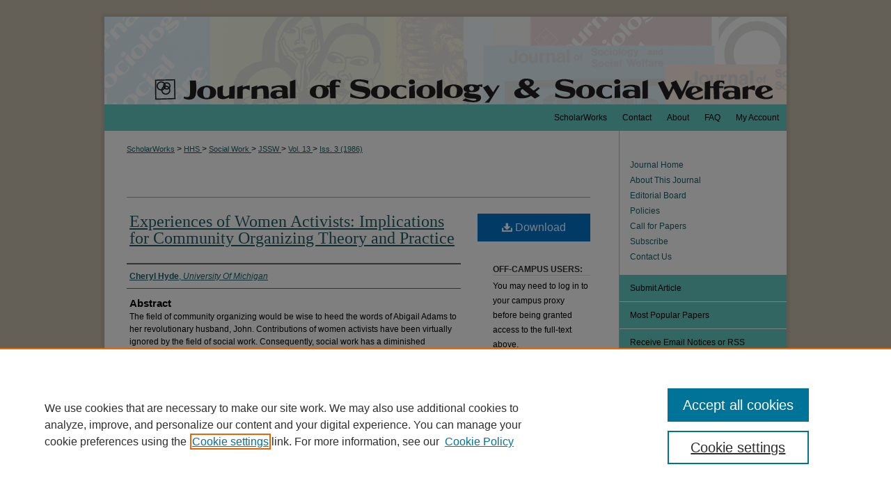

--- FILE ---
content_type: text/html; charset=UTF-8
request_url: https://scholarworks.wmich.edu/jssw/vol13/iss3/9/
body_size: 9939
content:

<!DOCTYPE html>
<html lang="en">
<head><!-- inj yui3-seed: --><script type='text/javascript' src='//cdnjs.cloudflare.com/ajax/libs/yui/3.6.0/yui/yui-min.js'></script><script type='text/javascript' src='//ajax.googleapis.com/ajax/libs/jquery/1.10.2/jquery.min.js'></script><!-- Adobe Analytics --><script type='text/javascript' src='https://assets.adobedtm.com/4a848ae9611a/d0e96722185b/launch-d525bb0064d8.min.js'></script><script type='text/javascript' src=/assets/nr_browser_production.js></script>

<!-- def.1 -->
<meta charset="utf-8">
<meta name="viewport" content="width=device-width">
<title>
"Experiences of Women Activists: Implications for Community Organizing " by Cheryl Hyde
</title>


<!-- FILE article_meta-tags.inc --><!-- FILE: /srv/sequoia/main/data/assets/site/article_meta-tags.inc -->
<meta itemprop="name" content="Experiences of Women Activists: Implications for Community Organizing Theory and Practice">
<meta property="og:title" content="Experiences of Women Activists: Implications for Community Organizing Theory and Practice">
<meta name="twitter:title" content="Experiences of Women Activists: Implications for Community Organizing Theory and Practice">
<meta property="article:author" content="Cheryl Hyde">
<meta name="author" content="Cheryl Hyde">
<meta name="robots" content="noodp, noydir">
<meta name="description" content="The field of community organizing would be wise to heed the words of Abigail Adams to her revolutionary husband, John. Contributions of women activists have been virtually ignored by the field of social work. Consequently, social work has a diminished knowledge base and has alienated large numbers of talented women. Ironically, both the past and the future of community organizing are tied intimately with the action of women. Foremothers include Jane Addams, Dorothea Dix and Lillian Wald. Current trends suggest that &quot;women&#039;s issues,&quot; such as poverty, the family and reproductive rights, will be on national, state and local agendas for years to come. In order to prepare for the future, we need to understand the talents of the past and present.
This paper explores the experiences of women activists, primarily in the labor, peace and feminist movements. A number of salient themes, generated in interviews with and presentations by women activists, are identified. Suggestions are made as to how and why these themes should be integrated into community organizing practice. Given that a personal research goal of the author is to generate a community organizing theory based on the experiences of women, the discussion of themes is preceded by a newly developed analytical framework for collective practice. This project also represents a preliminary attempt to weave qualitative research methods, feminist thought and women&#039;s experiences into an understandable and meaningful whole.">
<meta itemprop="description" content="The field of community organizing would be wise to heed the words of Abigail Adams to her revolutionary husband, John. Contributions of women activists have been virtually ignored by the field of social work. Consequently, social work has a diminished knowledge base and has alienated large numbers of talented women. Ironically, both the past and the future of community organizing are tied intimately with the action of women. Foremothers include Jane Addams, Dorothea Dix and Lillian Wald. Current trends suggest that &quot;women&#039;s issues,&quot; such as poverty, the family and reproductive rights, will be on national, state and local agendas for years to come. In order to prepare for the future, we need to understand the talents of the past and present.
This paper explores the experiences of women activists, primarily in the labor, peace and feminist movements. A number of salient themes, generated in interviews with and presentations by women activists, are identified. Suggestions are made as to how and why these themes should be integrated into community organizing practice. Given that a personal research goal of the author is to generate a community organizing theory based on the experiences of women, the discussion of themes is preceded by a newly developed analytical framework for collective practice. This project also represents a preliminary attempt to weave qualitative research methods, feminist thought and women&#039;s experiences into an understandable and meaningful whole.">
<meta name="twitter:description" content="The field of community organizing would be wise to heed the words of Abigail Adams to her revolutionary husband, John. Contributions of women activists have been virtually ignored by the field of social work. Consequently, social work has a diminished knowledge base and has alienated large numbers of talented women. Ironically, both the past and the future of community organizing are tied intimately with the action of women. Foremothers include Jane Addams, Dorothea Dix and Lillian Wald. Current trends suggest that &quot;women&#039;s issues,&quot; such as poverty, the family and reproductive rights, will be on national, state and local agendas for years to come. In order to prepare for the future, we need to understand the talents of the past and present.
This paper explores the experiences of women activists, primarily in the labor, peace and feminist movements. A number of salient themes, generated in interviews with and presentations by women activists, are identified. Suggestions are made as to how and why these themes should be integrated into community organizing practice. Given that a personal research goal of the author is to generate a community organizing theory based on the experiences of women, the discussion of themes is preceded by a newly developed analytical framework for collective practice. This project also represents a preliminary attempt to weave qualitative research methods, feminist thought and women&#039;s experiences into an understandable and meaningful whole.">
<meta property="og:description" content="The field of community organizing would be wise to heed the words of Abigail Adams to her revolutionary husband, John. Contributions of women activists have been virtually ignored by the field of social work. Consequently, social work has a diminished knowledge base and has alienated large numbers of talented women. Ironically, both the past and the future of community organizing are tied intimately with the action of women. Foremothers include Jane Addams, Dorothea Dix and Lillian Wald. Current trends suggest that &quot;women&#039;s issues,&quot; such as poverty, the family and reproductive rights, will be on national, state and local agendas for years to come. In order to prepare for the future, we need to understand the talents of the past and present.
This paper explores the experiences of women activists, primarily in the labor, peace and feminist movements. A number of salient themes, generated in interviews with and presentations by women activists, are identified. Suggestions are made as to how and why these themes should be integrated into community organizing practice. Given that a personal research goal of the author is to generate a community organizing theory based on the experiences of women, the discussion of themes is preceded by a newly developed analytical framework for collective practice. This project also represents a preliminary attempt to weave qualitative research methods, feminist thought and women&#039;s experiences into an understandable and meaningful whole.">
<meta name="bepress_citation_journal_title" content="The Journal of Sociology &amp; Social Welfare">
<meta name="bepress_citation_firstpage" content="9">
<meta name="bepress_citation_author" content="Hyde, Cheryl">
<meta name="bepress_citation_author_institution" content="University Of Michigan">
<meta name="bepress_citation_title" content="Experiences of Women Activists: Implications for Community Organizing Theory and Practice">
<meta name="bepress_citation_date" content="1986">
<meta name="bepress_citation_volume" content="13">
<meta name="bepress_citation_issue" content="3">
<!-- FILE: /srv/sequoia/main/data/assets/site/ir_download_link.inc -->
<!-- FILE: /srv/sequoia/main/data/assets/site/article_meta-tags.inc (cont) -->
<meta name="bepress_citation_pdf_url" content="https://scholarworks.wmich.edu/cgi/viewcontent.cgi?article=1767&amp;context=jssw">
<meta name="bepress_citation_abstract_html_url" content="https://scholarworks.wmich.edu/jssw/vol13/iss3/9">
<meta name="bepress_citation_doi" content="10.15453/0191-5096.1767">
<meta name="bepress_citation_issn" content="0191-5096">
<meta name="bepress_citation_online_date" content="2015/1/20">
<meta name="viewport" content="width=device-width">
<!-- Additional Twitter data -->
<meta name="twitter:card" content="summary">
<!-- Additional Open Graph data -->
<meta property="og:type" content="article">
<meta property="og:url" content="https://scholarworks.wmich.edu/jssw/vol13/iss3/9">
<meta property="og:site_name" content="ScholarWorks">




<!-- FILE: article_meta-tags.inc (cont) -->
<meta name="bepress_is_article_cover_page" content="1">


<!-- sh.1 -->
<link rel="stylesheet" href="/jssw/ir-journal-style.css" type="text/css" media="screen">
<link rel="alternate" type="application/rss+xml" title="The Journal of Sociology & Social Welfare Newsfeed" href="/jssw/recent.rss">
<link rel="shortcut icon" href="/favicon.ico" type="image/x-icon">

<link type="text/css" rel="stylesheet" href="/assets/floatbox/floatbox.css">
<script type="text/javascript" src="/assets/jsUtilities.js"></script>
<script type="text/javascript" src="/assets/footnoteLinks.js"></script>
<link rel="stylesheet" href="/ir-print.css" type="text/css" media="print">
<!--[if IE]>
<link rel="stylesheet" href="/ir-ie.css" type="text/css" media="screen">
<![endif]-->
<!-- end sh.1 -->




<script type="text/javascript">var pageData = {"page":{"environment":"prod","productName":"bpdg","language":"en","name":"ir_journal:volume:issue:article","businessUnit":"els:rp:st"},"visitor":{}};</script>

</head>
<body >
<!-- FILE /srv/sequoia/main/data/assets/site/ir_journal/header.pregen -->

	<!-- FILE: /srv/sequoia/main/data/journals/scholarworks.wmich.edu/jssw/assets/header_custom.inc --><!-- FILE: /srv/sequoia/main/data/assets/site/mobile_nav.inc --><!--[if !IE]>-->
<script src="/assets/scripts/dc-mobile/dc-responsive-nav.js"></script>

<header id="mobile-nav" class="nav-down device-fixed-height" style="visibility: hidden;">
  
  
  <nav class="nav-collapse">
    <ul>
      <li class="menu-item active device-fixed-width"><a href="https://scholarworks.wmich.edu" title="Home" data-scroll >Home</a></li>
      <li class="menu-item device-fixed-width"><a href="https://scholarworks.wmich.edu/do/search/advanced/" title="Search" data-scroll ><i class="icon-search"></i> Search</a></li>
      <li class="menu-item device-fixed-width"><a href="https://scholarworks.wmich.edu/communities.html" title="Browse" data-scroll >Browse Collections</a></li>
      <li class="menu-item device-fixed-width"><a href="/cgi/myaccount.cgi?context=" title="My Account" data-scroll >My Account</a></li>
      <li class="menu-item device-fixed-width"><a href="https://scholarworks.wmich.edu/about.html" title="About" data-scroll >About</a></li>
      <li class="menu-item device-fixed-width"><a href="https://network.bepress.com" title="Digital Commons Network" data-scroll ><img width="16" height="16" alt="DC Network" style="vertical-align:top;" src="/assets/md5images/8e240588cf8cd3a028768d4294acd7d3.png"> Digital Commons Network™</a></li>
    </ul>
  </nav>
</header>

<script src="/assets/scripts/dc-mobile/dc-mobile-nav.js"></script>
<!--<![endif]-->
<!-- FILE: /srv/sequoia/main/data/journals/scholarworks.wmich.edu/jssw/assets/header_custom.inc (cont) -->

<div id="jssw">
	<div id="container">
		<a href="#main" class="skiplink" accesskey="2" >Skip to main content</a>

			
				<div id="header">
					<!-- FILE: /srv/sequoia/main/data/assets/site/ir_journal/ir_logo.inc -->




	




<!-- FILE: /srv/sequoia/main/data/journals/scholarworks.wmich.edu/jssw/assets/header_custom.inc (cont) -->
					<div id="pagetitle">
						
						
							<h1>
								<a href="https://scholarworks.wmich.edu/jssw" title="The Journal of Sociology & Social Welfare" >
										The Journal of Sociology &amp; Social Welfare
								</a>
							</h1>
						
					</div>
				</div>
				<div id="navigation">
					<!-- FILE: /srv/sequoia/main/data/scholarworks.wmich.edu/assets/ir_navigation.inc --><div id="tabs" role="navigation" aria-label="Main"><ul><li id="tabone"><a href="https://scholarworks.wmich.edu/cgi/myaccount.cgi?context=" title="My Account" ><span>My Account</span></a></li><li id="tabtwo"><a href="https://scholarworks.wmich.edu/faq.html" title="FAQ" ><span>FAQ</span></a></li><li id="tabthree"><a href="https://scholarworks.wmich.edu/about.html" title="About" ><span>About</span></a></li><li id="tabthree-a"><a href="https://scholarworks.wmich.edu/contact_us.html" title="Contact" ><span>Contact</span></a></li><li id="tabfour"><a href="https://scholarworks.wmich.edu" title="ScholarWorks" ><span>ScholarWorks</span></a></li></ul></div>

<!-- FILE: /srv/sequoia/main/data/journals/scholarworks.wmich.edu/jssw/assets/header_custom.inc (cont) -->
				</div>
			

			

			
			
		<div id="wrapper">
			<div id="content">
				<div id="main" class="text">
					
<!-- FILE: /srv/sequoia/main/data/scholarworks.wmich.edu/assets/ir_journal/ir_breadcrumb.inc -->
	<ul id="pager">
		<li>&nbsp;</li>
		 
		<li>&nbsp;</li> 
		
	</ul>

<div class="crumbs">
	<p>
		

		
		
		
<!-- Begin CUSTOM-1213 -->			
			<a href="https://scholarworks.wmich.edu" class="ignore" >ScholarWorks</a>
<!-- End CUSTOM-1213 -->			
		
		
		
		
		
		
		
		
		 &gt; 
			<a href="https://scholarworks.wmich.edu/hhs" class="ignore" >
				HHS
			</a>
		
		
		
		
		
		 &gt; 
			<a href="https://scholarworks.wmich.edu/sw" class="ignore" >
				Social Work
			</a>
		
		
		
		
		
		 &gt; 
			<a href="https://scholarworks.wmich.edu/jssw" class="ignore" >
				JSSW
			</a>
		
		
		
		 &gt; 
			<a href="https://scholarworks.wmich.edu/jssw/vol13" class="ignore" >
				Vol. 13
			</a>
		
		
		
		
		
		
		 &gt; 
			<a href="https://scholarworks.wmich.edu/jssw/vol13/iss3" class="ignore" >
				Iss. 3 (1986)
			</a>
		
		
		
		
		
	</p>
</div>

<div class="clear">&nbsp;</div><!-- FILE: /srv/sequoia/main/data/journals/scholarworks.wmich.edu/jssw/assets/header_custom.inc (cont) -->


	<!-- FILE: /srv/sequoia/main/data/assets/site/ir_journal/volume/issue/ir_journal_logo.inc -->





 





<!-- FILE: /srv/sequoia/main/data/journals/scholarworks.wmich.edu/jssw/assets/header_custom.inc (cont) -->

<!-- FILE: /srv/sequoia/main/data/assets/site/ir_journal/header.pregen (cont) -->

<script type="text/javascript" src="/assets/floatbox/floatbox.js"></script>
<!-- FILE: /srv/sequoia/main/data/assets/site/ir_journal/article_info.inc --><!-- FILE: /srv/sequoia/main/data/assets/site/openurl.inc -->
<!-- FILE: /srv/sequoia/main/data/assets/site/ir_journal/article_info.inc (cont) -->
<!-- FILE: /srv/sequoia/main/data/assets/site/ir_download_link.inc -->
<!-- FILE: /srv/sequoia/main/data/assets/site/ir_journal/article_info.inc (cont) -->
<!-- FILE: /srv/sequoia/main/data/assets/site/ir_journal/ir_article_header.inc --><div id="sub">
<div id="alpha"><!-- FILE: /srv/sequoia/main/data/assets/site/ir_journal/article_info.inc (cont) --><div id='title' class='element'>
<h1><a href='https://scholarworks.wmich.edu/cgi/viewcontent.cgi?article=1767&amp;context=jssw'>Experiences of Women Activists: Implications for Community Organizing Theory and Practice</a></h1>
</div>
<div class='clear'></div>
<div id='authors' class='element'>
<h2 class='visually-hidden'>Authors</h2>
<p class="author"><a href='https://scholarworks.wmich.edu/do/search/?q=author%3A%22Cheryl%20Hyde%22&start=0&context=1620950'><strong>Cheryl Hyde</strong>, <em>University Of Michigan</em></a><br />
</p></div>
<div class='clear'></div>
<div id='abstract' class='element'>
<h2 class='field-heading'>Abstract</h2>
<p>The field of community organizing would be wise to heed the words of Abigail Adams to her revolutionary husband, John. Contributions of women activists have been virtually ignored by the field of social work. Consequently, social work has a diminished knowledge base and has alienated large numbers of talented women. Ironically, both the past and the future of community organizing are tied intimately with the action of women. Foremothers include Jane Addams, Dorothea Dix and Lillian Wald. Current trends suggest that "women's issues," such as poverty, the family and reproductive rights, will be on national, state and local agendas for years to come. In order to prepare for the future, we need to understand the talents of the past and present.</p>
<p>This paper explores the experiences of women activists, primarily in the labor, peace and feminist movements. A number of salient themes, generated in interviews with and presentations by women activists, are identified. Suggestions are made as to how and why these themes should be integrated into community organizing practice. Given that a personal research goal of the author is to generate a community organizing theory based on the experiences of women, the discussion of themes is preceded by a newly developed analytical framework for collective practice. This project also represents a preliminary attempt to weave qualitative research methods, feminist thought and women's experiences into an understandable and meaningful whole.</p>
</div>
<div class='clear'></div>
<div id='recommended_citation' class='element'>
<h2 class='field-heading'>Recommended Citation</h2>
<!-- FILE: /srv/sequoia/main/data/journals/scholarworks.wmich.edu/jssw/assets/ir_citation.inc -->
<p class="citation">
Hyde, Cheryl
(1986)
"Experiences of Women Activists: Implications for Community Organizing Theory and Practice,"
<em>The Journal of Sociology &amp; Social Welfare</em>: Vol. 13:
Iss.
3, Article 9.
<br>
            DOI: <a href="https://doi.org/10.15453/0191-5096.1767" >https://doi.org/10.15453/0191-5096.1767</a>
                <br>
Available at:
https://scholarworks.wmich.edu/jssw/vol13/iss3/9</p>
<!-- FILE: /srv/sequoia/main/data/assets/site/ir_journal/article_info.inc (cont) --></div>
<div class='clear'></div>
</div>
    </div>
    <div id='beta_7-3'>
<!-- FILE: /srv/sequoia/main/data/assets/site/info_box_7_3.inc --><!-- FILE: /srv/sequoia/main/data/assets/site/openurl.inc -->
<!-- FILE: /srv/sequoia/main/data/assets/site/info_box_7_3.inc (cont) -->
<!-- FILE: /srv/sequoia/main/data/assets/site/ir_download_link.inc -->
<!-- FILE: /srv/sequoia/main/data/assets/site/info_box_7_3.inc (cont) -->
	<!-- FILE: /srv/sequoia/main/data/assets/site/info_box_download_button.inc --><div class="aside download-button">
      <a id="pdf" class="btn" href="https://scholarworks.wmich.edu/cgi/viewcontent.cgi?article=1767&amp;context=jssw" title="PDF (679&nbsp;KB) opens in new window" target="_blank" > 
    	<i class="icon-download-alt" aria-hidden="true"></i>
        Download
      </a>
</div>
<!-- FILE: /srv/sequoia/main/data/assets/site/info_box_7_3.inc (cont) -->
	<!-- FILE: /srv/sequoia/main/data/assets/site/info_box_embargo.inc -->
<!-- FILE: /srv/sequoia/main/data/assets/site/info_box_7_3.inc (cont) -->
<!-- FILE: /srv/sequoia/main/data/journals/scholarworks.wmich.edu/jssw/assets/info_box_custom_upper.inc --><div class="aside">
	<h4>Off-campus users:</h4>
	<p>You may need to log in to your campus proxy before being granted access to the full-text above.</p>
</div>
<!-- FILE: /srv/sequoia/main/data/assets/site/info_box_7_3.inc (cont) -->
<!-- FILE: /srv/sequoia/main/data/assets/site/info_box_openurl.inc -->
<!-- FILE: /srv/sequoia/main/data/assets/site/info_box_7_3.inc (cont) -->
<!-- FILE: /srv/sequoia/main/data/assets/site/info_box_article_metrics.inc -->
<div id="article-stats" class="aside hidden">
    <p class="article-downloads-wrapper hidden"><span id="article-downloads"></span> DOWNLOADS</p>
    <p class="article-stats-date hidden">Since January 20, 2015</p>
    <p class="article-plum-metrics">
        <a href="https://plu.mx/plum/a/?repo_url=https://scholarworks.wmich.edu/jssw/vol13/iss3/9" class="plumx-plum-print-popup plum-bigben-theme" data-badge="true" data-hide-when-empty="true" ></a>
    </p>
</div>
<script type="text/javascript" src="//cdn.plu.mx/widget-popup.js"></script>
<!-- Article Download Counts -->
<script type="text/javascript" src="/assets/scripts/article-downloads.pack.js"></script>
<script type="text/javascript">
    insertDownloads(6545373);
</script>
<!-- Add border to Plum badge & download counts when visible -->
<script>
// bind to event when PlumX widget loads
jQuery('body').bind('plum:widget-load', function(e){
// if Plum badge is visible
  if (jQuery('.PlumX-Popup').length) {
// remove 'hidden' class
  jQuery('#article-stats').removeClass('hidden');
  jQuery('.article-stats-date').addClass('plum-border');
  }
});
// bind to event when page loads
jQuery(window).bind('load',function(e){
// if DC downloads are visible
  if (jQuery('#article-downloads').text().length > 0) {
// add border to aside
  jQuery('#article-stats').removeClass('hidden');
  }
});
</script>
<!-- Adobe Analytics: Download Click Tracker -->
<script>
$(function() {
  // Download button click event tracker for PDFs
  $(".aside.download-button").on("click", "a#pdf", function(event) {
    pageDataTracker.trackEvent('navigationClick', {
      link: {
          location: 'aside download-button',
          name: 'pdf'
      }
    });
  });
  // Download button click event tracker for native files
  $(".aside.download-button").on("click", "a#native", function(event) {
    pageDataTracker.trackEvent('navigationClick', {
        link: {
            location: 'aside download-button',
            name: 'native'
        }
     });
  });
});
</script>
<!-- FILE: /srv/sequoia/main/data/assets/site/info_box_7_3.inc (cont) -->
	<!-- FILE: /srv/sequoia/main/data/assets/site/info_box_disciplines.inc -->
	<div id="beta-disciplines" class="aside">
		<h4>Included in</h4>
	<p>
					<a href="https://network.bepress.com/hgg/discipline/1028" title="Civic and Community Engagement Commons" >Civic and Community Engagement Commons</a>, 
					<a href="https://network.bepress.com/hgg/discipline/559" title="Feminist, Gender, and Sexuality Studies Commons" >Feminist, Gender, and Sexuality Studies Commons</a>, 
					<a href="https://network.bepress.com/hgg/discipline/713" title="Social Work Commons" >Social Work Commons</a>
	</p>
	</div>
<!-- FILE: /srv/sequoia/main/data/assets/site/info_box_7_3.inc (cont) -->
<!-- FILE: /srv/sequoia/main/data/assets/site/bookmark_widget.inc -->
<div id="share" class="aside">
<h2>Share</h2>
	<div class="a2a_kit a2a_kit_size_24 a2a_default_style">
    	<a class="a2a_button_facebook"></a>
    	<a class="a2a_button_linkedin"></a>
		<a class="a2a_button_whatsapp"></a>
		<a class="a2a_button_email"></a>
    	<a class="a2a_dd"></a>
    	<script async src="https://static.addtoany.com/menu/page.js"></script>
	</div>
</div>
<!-- FILE: /srv/sequoia/main/data/assets/site/info_box_7_3.inc (cont) -->
<!-- FILE: /srv/sequoia/main/data/assets/site/info_box_geolocate.inc --><!-- FILE: /srv/sequoia/main/data/assets/site/ir_geolocate_enabled_and_displayed.inc -->
<!-- FILE: /srv/sequoia/main/data/assets/site/info_box_geolocate.inc (cont) -->
<!-- FILE: /srv/sequoia/main/data/assets/site/info_box_7_3.inc (cont) -->
	<!-- FILE: /srv/sequoia/main/data/assets/site/zotero_coins.inc -->
<span class="Z3988" title="ctx_ver=Z39.88-2004&amp;rft_val_fmt=info%3Aofi%2Ffmt%3Akev%3Amtx%3Ajournal&amp;rft_id=https%3A%2F%2Fscholarworks.wmich.edu%2Fjssw%2Fvol13%2Fiss3%2F9&amp;rft.atitle=Experiences%20of%20Women%20Activists%3A%20Implications%20for%20Community%20Organizing%20Theory%20and%20Practice&amp;rft.aufirst=Cheryl&amp;rft.aulast=Hyde&amp;rft.jtitle=The%20Journal%20of%20Sociology%20%26%20Social%20Welfare&amp;rft.volume=13&amp;rft.issue=3&amp;rft.issn=0191-5096&amp;rft.date=1986-09-01&amp;rft_id=info:doi/10.15453%2F0191-5096.1767">COinS</span>
<!-- FILE: /srv/sequoia/main/data/assets/site/info_box_7_3.inc (cont) -->
<!-- FILE: /srv/sequoia/main/data/assets/site/info_box_custom_lower.inc -->
<!-- FILE: /srv/sequoia/main/data/assets/site/info_box_7_3.inc (cont) -->
<!-- FILE: /srv/sequoia/main/data/assets/site/ir_journal/article_info.inc (cont) --></div>
<div class='clear'>&nbsp;</div>
<!-- FILE: /srv/sequoia/main/data/assets/site/ir_article_custom_fields.inc -->
<!-- FILE: /srv/sequoia/main/data/assets/site/ir_journal/article_info.inc (cont) -->
<!-- FILE: /srv/sequoia/main/data/assets/site/ir_journal/volume/issue/article/index.html (cont) --> 

<!-- FILE /srv/sequoia/main/data/assets/site/ir_journal/footer.pregen -->

	<!-- FILE: /srv/sequoia/main/data/assets/site/ir_journal/footer_custom_7_8.inc -->				</div>

<div class="verticalalign">&nbsp;</div>
<div class="clear">&nbsp;</div>

			</div>

				<div id="sidebar">
					<!-- FILE: /srv/sequoia/main/data/assets/site/ir_journal/ir_journal_sidebar_7_8.inc -->

	<!-- FILE: /srv/sequoia/main/data/journals/scholarworks.wmich.edu/jssw/assets/ir_journal_sidebar_links_7_8.inc --><ul class="sb-custom-journal">
	<li class="sb-home">
		<a href="https://scholarworks.wmich.edu/jssw" title="The Journal of Sociology & Social Welfare" accesskey="1" >
				Journal Home
		</a>
	</li>
		<li class="sb-about">
			<a href="https://scholarworks.wmich.edu/jssw/about.html" title="About this Journal" >
					About This Journal
			</a>
		</li>
		<li class="sb-ed-board">
			<a href="https://scholarworks.wmich.edu/jssw/editorialboard.html" title="Editorial Board" >
					Editorial Board
			</a>
		</li>
		<li class="sb-policies">
			<a href="https://scholarworks.wmich.edu/jssw/policies.html" title="The Journal of Sociology & Social Welfare Policies" >
					Policies
			</a>
		</li>
	<li>
	<a href="https://scholarworks.wmich.edu/jssw/call_for_papers.pdf" title="Call for Papers" target="_blank" >Call for Papers</a></li>
	<li>
	<a href="https://scholarworks.wmich.edu/jssw/subscribe.html" title="Subscribe" >Subscribe</a></li>		
	<li>
	<a href="https://www.wmich.edu/socialworkjournal/contact" title="Contact Us" >Contact Us</a></li>
</ul>
<!-- FILE: /srv/sequoia/main/data/assets/site/ir_journal/ir_journal_sidebar_7_8.inc (cont) -->
		<!-- FILE: /srv/sequoia/main/data/assets/site/urc_badge.inc -->
<!-- FILE: /srv/sequoia/main/data/assets/site/ir_journal/ir_journal_sidebar_7_8.inc (cont) -->
	<!-- FILE: /srv/sequoia/main/data/assets/site/ir_journal/ir_journal_navcontainer_7_8.inc --><div id="navcontainer">
	<ul id="navlist">
			<li class="sb-submit">
					<a href="https://scholarworks.wmich.edu/cgi/submit.cgi?context=jssw" title="Submit Article to The Journal of Sociology & Social Welfare" >
						Submit Article</a>
			</li>
			<li class="sb-popular">
				<a href="https://scholarworks.wmich.edu/jssw/topdownloads.html" title="View the top downloaded papers" >
						Most Popular Papers
				</a>
			</li>
			<li class="sb-rss">
				<a href="https://scholarworks.wmich.edu/jssw/announcements.html" title="Receive notifications of new content" >
					Receive Email Notices or RSS
				</a>
			</li>
	</ul>
<!-- FILE: /srv/sequoia/main/data/assets/site/ir_journal/ir_journal_special_issue_7_8.inc -->
	<div class="vnav">
		<ul>
			<li class="sb-special-label">
				<h3>
						Special Issues:
				</h3>
			</li>
						<li class="sb-special">
							<a href="https://scholarworks.wmich.edu/jssw/vol51/iss1" title="Most Recent Special Issue" >
									Disability Justice in Social Work
							</a>
						</li>
						<li class="sb-special">
							<a href="https://scholarworks.wmich.edu/jssw/vol50/iss1" title="Most Recent Special Issue" >
									Anti-Trans Policies and Social Work Education
							</a>
						</li>
						<li class="sb-special">
							<a href="https://scholarworks.wmich.edu/jssw/vol48/iss3" title="Most Recent Special Issue" >
									Digital Social Work: Challenges, Trends and Best Practices
							</a>
						</li>
						<li class="sb-special">
							<a href="https://scholarworks.wmich.edu/jssw/vol46/iss4" title="Most Recent Special Issue" >
									Structural Competency
							</a>
						</li>
		</ul>
	</div>
<!-- FILE: /srv/sequoia/main/data/assets/site/ir_journal/ir_journal_navcontainer_7_8.inc (cont) -->
</div><!-- FILE: /srv/sequoia/main/data/assets/site/ir_journal/ir_journal_sidebar_7_8.inc (cont) -->
	<!-- FILE: /srv/sequoia/main/data/assets/site/ir_journal/ir_journal_sidebar_search_7_8.inc --><div class="sidebar-search">
	<form method="post" action="https://scholarworks.wmich.edu/cgi/redirect.cgi" id="browse">
		<label for="url">
			Select an issue:
		</label>
			<br>
		<!-- FILE: /srv/sequoia/main/data/assets/site/ir_journal/ir_journal_volume_issue_popup_7_8.inc --><div>
	<span class="border">
								<select name="url" id="url">
							<option value="https://scholarworks.wmich.edu/jssw/all_issues.html">
								All Issues
							</option>
										<option value="https://scholarworks.wmich.edu/jssw/vol52/iss2">
											Vol. 52, 
											Iss. 2
										</option>
										<option value="https://scholarworks.wmich.edu/jssw/vol52/iss1">
											Vol. 52, 
											Iss. 1
										</option>
										<option value="https://scholarworks.wmich.edu/jssw/vol51/iss4">
											Vol. 51, 
											Iss. 4
										</option>
										<option value="https://scholarworks.wmich.edu/jssw/vol51/iss3">
											Vol. 51, 
											Iss. 3
										</option>
										<option value="https://scholarworks.wmich.edu/jssw/vol51/iss1">
											Vol. 51, 
											Iss. 1
										</option>
										<option value="https://scholarworks.wmich.edu/jssw/vol50/iss4">
											Vol. 50, 
											Iss. 4
										</option>
										<option value="https://scholarworks.wmich.edu/jssw/vol50/iss3">
											Vol. 50, 
											Iss. 3
										</option>
										<option value="https://scholarworks.wmich.edu/jssw/vol50/iss2">
											Vol. 50, 
											Iss. 2
										</option>
										<option value="https://scholarworks.wmich.edu/jssw/vol50/iss1">
											Vol. 50, 
											Iss. 1
										</option>
										<option value="https://scholarworks.wmich.edu/jssw/vol49/iss4">
											Vol. 49, 
											Iss. 4
										</option>
										<option value="https://scholarworks.wmich.edu/jssw/vol49/iss3">
											Vol. 49, 
											Iss. 3
										</option>
										<option value="https://scholarworks.wmich.edu/jssw/vol49/iss2">
											Vol. 49, 
											Iss. 2
										</option>
										<option value="https://scholarworks.wmich.edu/jssw/vol49/iss1">
											Vol. 49, 
											Iss. 1
										</option>
										<option value="https://scholarworks.wmich.edu/jssw/vol48/iss4">
											Vol. 48, 
											Iss. 4
										</option>
										<option value="https://scholarworks.wmich.edu/jssw/vol48/iss3">
											Vol. 48, 
											Iss. 3
										</option>
										<option value="https://scholarworks.wmich.edu/jssw/vol48/iss2">
											Vol. 48, 
											Iss. 2
										</option>
										<option value="https://scholarworks.wmich.edu/jssw/vol48/iss1">
											Vol. 48, 
											Iss. 1
										</option>
										<option value="https://scholarworks.wmich.edu/jssw/vol47/iss4">
											Vol. 47, 
											Iss. 4
										</option>
										<option value="https://scholarworks.wmich.edu/jssw/vol47/iss3">
											Vol. 47, 
											Iss. 3
										</option>
										<option value="https://scholarworks.wmich.edu/jssw/vol47/iss2">
											Vol. 47, 
											Iss. 2
										</option>
										<option value="https://scholarworks.wmich.edu/jssw/vol47/iss1">
											Vol. 47, 
											Iss. 1
										</option>
										<option value="https://scholarworks.wmich.edu/jssw/vol46/iss4">
											Vol. 46, 
											Iss. 4
										</option>
										<option value="https://scholarworks.wmich.edu/jssw/vol46/iss3">
											Vol. 46, 
											Iss. 3
										</option>
										<option value="https://scholarworks.wmich.edu/jssw/vol46/iss2">
											Vol. 46, 
											Iss. 2
										</option>
										<option value="https://scholarworks.wmich.edu/jssw/vol46/iss1">
											Vol. 46, 
											Iss. 1
										</option>
										<option value="https://scholarworks.wmich.edu/jssw/vol45/iss4">
											Vol. 45, 
											Iss. 4
										</option>
										<option value="https://scholarworks.wmich.edu/jssw/vol45/iss3">
											Vol. 45, 
											Iss. 3
										</option>
										<option value="https://scholarworks.wmich.edu/jssw/vol45/iss2">
											Vol. 45, 
											Iss. 2
										</option>
										<option value="https://scholarworks.wmich.edu/jssw/vol45/iss1">
											Vol. 45, 
											Iss. 1
										</option>
										<option value="https://scholarworks.wmich.edu/jssw/vol44/iss4">
											Vol. 44, 
											Iss. 4
										</option>
										<option value="https://scholarworks.wmich.edu/jssw/vol44/iss3">
											Vol. 44, 
											Iss. 3
										</option>
										<option value="https://scholarworks.wmich.edu/jssw/vol44/iss2">
											Vol. 44, 
											Iss. 2
										</option>
										<option value="https://scholarworks.wmich.edu/jssw/vol44/iss1">
											Vol. 44, 
											Iss. 1
										</option>
										<option value="https://scholarworks.wmich.edu/jssw/vol43/iss4">
											Vol. 43, 
											Iss. 4
										</option>
										<option value="https://scholarworks.wmich.edu/jssw/vol43/iss3">
											Vol. 43, 
											Iss. 3
										</option>
										<option value="https://scholarworks.wmich.edu/jssw/vol43/iss2">
											Vol. 43, 
											Iss. 2
										</option>
										<option value="https://scholarworks.wmich.edu/jssw/vol43/iss1">
											Vol. 43, 
											Iss. 1
										</option>
										<option value="https://scholarworks.wmich.edu/jssw/vol42/iss4">
											Vol. 42, 
											Iss. 4
										</option>
										<option value="https://scholarworks.wmich.edu/jssw/vol42/iss3">
											Vol. 42, 
											Iss. 3
										</option>
										<option value="https://scholarworks.wmich.edu/jssw/vol42/iss2">
											Vol. 42, 
											Iss. 2
										</option>
										<option value="https://scholarworks.wmich.edu/jssw/vol42/iss1">
											Vol. 42, 
											Iss. 1
										</option>
										<option value="https://scholarworks.wmich.edu/jssw/vol41/iss4">
											Vol. 41, 
											Iss. 4
										</option>
										<option value="https://scholarworks.wmich.edu/jssw/vol41/iss3">
											Vol. 41, 
											Iss. 3
										</option>
										<option value="https://scholarworks.wmich.edu/jssw/vol41/iss2">
											Vol. 41, 
											Iss. 2
										</option>
										<option value="https://scholarworks.wmich.edu/jssw/vol41/iss1">
											Vol. 41, 
											Iss. 1
										</option>
										<option value="https://scholarworks.wmich.edu/jssw/vol40/iss4">
											Vol. 40, 
											Iss. 4
										</option>
										<option value="https://scholarworks.wmich.edu/jssw/vol40/iss3">
											Vol. 40, 
											Iss. 3
										</option>
										<option value="https://scholarworks.wmich.edu/jssw/vol40/iss2">
											Vol. 40, 
											Iss. 2
										</option>
										<option value="https://scholarworks.wmich.edu/jssw/vol40/iss1">
											Vol. 40, 
											Iss. 1
										</option>
										<option value="https://scholarworks.wmich.edu/jssw/vol39/iss4">
											Vol. 39, 
											Iss. 4
										</option>
										<option value="https://scholarworks.wmich.edu/jssw/vol39/iss3">
											Vol. 39, 
											Iss. 3
										</option>
										<option value="https://scholarworks.wmich.edu/jssw/vol39/iss2">
											Vol. 39, 
											Iss. 2
										</option>
										<option value="https://scholarworks.wmich.edu/jssw/vol39/iss1">
											Vol. 39, 
											Iss. 1
										</option>
										<option value="https://scholarworks.wmich.edu/jssw/vol38/iss4">
											Vol. 38, 
											Iss. 4
										</option>
										<option value="https://scholarworks.wmich.edu/jssw/vol38/iss3">
											Vol. 38, 
											Iss. 3
										</option>
										<option value="https://scholarworks.wmich.edu/jssw/vol38/iss2">
											Vol. 38, 
											Iss. 2
										</option>
										<option value="https://scholarworks.wmich.edu/jssw/vol38/iss1">
											Vol. 38, 
											Iss. 1
										</option>
										<option value="https://scholarworks.wmich.edu/jssw/vol37/iss4">
											Vol. 37, 
											Iss. 4
										</option>
										<option value="https://scholarworks.wmich.edu/jssw/vol37/iss3">
											Vol. 37, 
											Iss. 3
										</option>
										<option value="https://scholarworks.wmich.edu/jssw/vol37/iss2">
											Vol. 37, 
											Iss. 2
										</option>
										<option value="https://scholarworks.wmich.edu/jssw/vol37/iss1">
											Vol. 37, 
											Iss. 1
										</option>
										<option value="https://scholarworks.wmich.edu/jssw/vol36/iss4">
											Vol. 36, 
											Iss. 4
										</option>
										<option value="https://scholarworks.wmich.edu/jssw/vol36/iss3">
											Vol. 36, 
											Iss. 3
										</option>
										<option value="https://scholarworks.wmich.edu/jssw/vol36/iss2">
											Vol. 36, 
											Iss. 2
										</option>
										<option value="https://scholarworks.wmich.edu/jssw/vol36/iss1">
											Vol. 36, 
											Iss. 1
										</option>
										<option value="https://scholarworks.wmich.edu/jssw/vol35/iss4">
											Vol. 35, 
											Iss. 4
										</option>
										<option value="https://scholarworks.wmich.edu/jssw/vol35/iss3">
											Vol. 35, 
											Iss. 3
										</option>
										<option value="https://scholarworks.wmich.edu/jssw/vol35/iss2">
											Vol. 35, 
											Iss. 2
										</option>
										<option value="https://scholarworks.wmich.edu/jssw/vol35/iss1">
											Vol. 35, 
											Iss. 1
										</option>
										<option value="https://scholarworks.wmich.edu/jssw/vol34/iss4">
											Vol. 34, 
											Iss. 4
										</option>
										<option value="https://scholarworks.wmich.edu/jssw/vol34/iss3">
											Vol. 34, 
											Iss. 3
										</option>
										<option value="https://scholarworks.wmich.edu/jssw/vol34/iss2">
											Vol. 34, 
											Iss. 2
										</option>
										<option value="https://scholarworks.wmich.edu/jssw/vol34/iss1">
											Vol. 34, 
											Iss. 1
										</option>
										<option value="https://scholarworks.wmich.edu/jssw/vol33/iss4">
											Vol. 33, 
											Iss. 4
										</option>
										<option value="https://scholarworks.wmich.edu/jssw/vol33/iss3">
											Vol. 33, 
											Iss. 3
										</option>
										<option value="https://scholarworks.wmich.edu/jssw/vol33/iss2">
											Vol. 33, 
											Iss. 2
										</option>
										<option value="https://scholarworks.wmich.edu/jssw/vol33/iss1">
											Vol. 33, 
											Iss. 1
										</option>
										<option value="https://scholarworks.wmich.edu/jssw/vol32/iss4">
											Vol. 32, 
											Iss. 4
										</option>
										<option value="https://scholarworks.wmich.edu/jssw/vol32/iss3">
											Vol. 32, 
											Iss. 3
										</option>
										<option value="https://scholarworks.wmich.edu/jssw/vol32/iss2">
											Vol. 32, 
											Iss. 2
										</option>
										<option value="https://scholarworks.wmich.edu/jssw/vol32/iss1">
											Vol. 32, 
											Iss. 1
										</option>
										<option value="https://scholarworks.wmich.edu/jssw/vol31/iss4">
											Vol. 31, 
											Iss. 4
										</option>
										<option value="https://scholarworks.wmich.edu/jssw/vol31/iss3">
											Vol. 31, 
											Iss. 3
										</option>
										<option value="https://scholarworks.wmich.edu/jssw/vol31/iss2">
											Vol. 31, 
											Iss. 2
										</option>
										<option value="https://scholarworks.wmich.edu/jssw/vol31/iss1">
											Vol. 31, 
											Iss. 1
										</option>
										<option value="https://scholarworks.wmich.edu/jssw/vol30/iss4">
											Vol. 30, 
											Iss. 4
										</option>
										<option value="https://scholarworks.wmich.edu/jssw/vol30/iss3">
											Vol. 30, 
											Iss. 3
										</option>
										<option value="https://scholarworks.wmich.edu/jssw/vol30/iss2">
											Vol. 30, 
											Iss. 2
										</option>
										<option value="https://scholarworks.wmich.edu/jssw/vol30/iss1">
											Vol. 30, 
											Iss. 1
										</option>
										<option value="https://scholarworks.wmich.edu/jssw/vol29/iss4">
											Vol. 29, 
											Iss. 4
										</option>
										<option value="https://scholarworks.wmich.edu/jssw/vol29/iss3">
											Vol. 29, 
											Iss. 3
										</option>
										<option value="https://scholarworks.wmich.edu/jssw/vol29/iss2">
											Vol. 29, 
											Iss. 2
										</option>
										<option value="https://scholarworks.wmich.edu/jssw/vol29/iss1">
											Vol. 29, 
											Iss. 1
										</option>
										<option value="https://scholarworks.wmich.edu/jssw/vol28/iss4">
											Vol. 28, 
											Iss. 4
										</option>
										<option value="https://scholarworks.wmich.edu/jssw/vol28/iss3">
											Vol. 28, 
											Iss. 3
										</option>
										<option value="https://scholarworks.wmich.edu/jssw/vol28/iss2">
											Vol. 28, 
											Iss. 2
										</option>
										<option value="https://scholarworks.wmich.edu/jssw/vol28/iss1">
											Vol. 28, 
											Iss. 1
										</option>
										<option value="https://scholarworks.wmich.edu/jssw/vol27/iss4">
											Vol. 27, 
											Iss. 4
										</option>
										<option value="https://scholarworks.wmich.edu/jssw/vol27/iss3">
											Vol. 27, 
											Iss. 3
										</option>
										<option value="https://scholarworks.wmich.edu/jssw/vol27/iss2">
											Vol. 27, 
											Iss. 2
										</option>
										<option value="https://scholarworks.wmich.edu/jssw/vol27/iss1">
											Vol. 27, 
											Iss. 1
										</option>
										<option value="https://scholarworks.wmich.edu/jssw/vol26/iss4">
											Vol. 26, 
											Iss. 4
										</option>
										<option value="https://scholarworks.wmich.edu/jssw/vol26/iss3">
											Vol. 26, 
											Iss. 3
										</option>
										<option value="https://scholarworks.wmich.edu/jssw/vol26/iss2">
											Vol. 26, 
											Iss. 2
										</option>
										<option value="https://scholarworks.wmich.edu/jssw/vol26/iss1">
											Vol. 26, 
											Iss. 1
										</option>
										<option value="https://scholarworks.wmich.edu/jssw/vol25/iss4">
											Vol. 25, 
											Iss. 4
										</option>
										<option value="https://scholarworks.wmich.edu/jssw/vol25/iss3">
											Vol. 25, 
											Iss. 3
										</option>
										<option value="https://scholarworks.wmich.edu/jssw/vol25/iss2">
											Vol. 25, 
											Iss. 2
										</option>
										<option value="https://scholarworks.wmich.edu/jssw/vol25/iss1">
											Vol. 25, 
											Iss. 1
										</option>
										<option value="https://scholarworks.wmich.edu/jssw/vol24/iss4">
											Vol. 24, 
											Iss. 4
										</option>
										<option value="https://scholarworks.wmich.edu/jssw/vol24/iss3">
											Vol. 24, 
											Iss. 3
										</option>
										<option value="https://scholarworks.wmich.edu/jssw/vol24/iss2">
											Vol. 24, 
											Iss. 2
										</option>
										<option value="https://scholarworks.wmich.edu/jssw/vol24/iss1">
											Vol. 24, 
											Iss. 1
										</option>
										<option value="https://scholarworks.wmich.edu/jssw/vol23/iss4">
											Vol. 23, 
											Iss. 4
										</option>
										<option value="https://scholarworks.wmich.edu/jssw/vol23/iss3">
											Vol. 23, 
											Iss. 3
										</option>
										<option value="https://scholarworks.wmich.edu/jssw/vol23/iss2">
											Vol. 23, 
											Iss. 2
										</option>
										<option value="https://scholarworks.wmich.edu/jssw/vol23/iss1">
											Vol. 23, 
											Iss. 1
										</option>
										<option value="https://scholarworks.wmich.edu/jssw/vol22/iss4">
											Vol. 22, 
											Iss. 4
										</option>
										<option value="https://scholarworks.wmich.edu/jssw/vol22/iss3">
											Vol. 22, 
											Iss. 3
										</option>
										<option value="https://scholarworks.wmich.edu/jssw/vol22/iss2">
											Vol. 22, 
											Iss. 2
										</option>
										<option value="https://scholarworks.wmich.edu/jssw/vol22/iss1">
											Vol. 22, 
											Iss. 1
										</option>
										<option value="https://scholarworks.wmich.edu/jssw/vol21/iss4">
											Vol. 21, 
											Iss. 4
										</option>
										<option value="https://scholarworks.wmich.edu/jssw/vol21/iss3">
											Vol. 21, 
											Iss. 3
										</option>
										<option value="https://scholarworks.wmich.edu/jssw/vol21/iss2">
											Vol. 21, 
											Iss. 2
										</option>
										<option value="https://scholarworks.wmich.edu/jssw/vol21/iss1">
											Vol. 21, 
											Iss. 1
										</option>
										<option value="https://scholarworks.wmich.edu/jssw/vol20/iss4">
											Vol. 20, 
											Iss. 4
										</option>
										<option value="https://scholarworks.wmich.edu/jssw/vol20/iss3">
											Vol. 20, 
											Iss. 3
										</option>
										<option value="https://scholarworks.wmich.edu/jssw/vol20/iss2">
											Vol. 20, 
											Iss. 2
										</option>
										<option value="https://scholarworks.wmich.edu/jssw/vol20/iss1">
											Vol. 20, 
											Iss. 1
										</option>
										<option value="https://scholarworks.wmich.edu/jssw/vol19/iss4">
											Vol. 19, 
											Iss. 4
										</option>
										<option value="https://scholarworks.wmich.edu/jssw/vol19/iss3">
											Vol. 19, 
											Iss. 3
										</option>
										<option value="https://scholarworks.wmich.edu/jssw/vol19/iss2">
											Vol. 19, 
											Iss. 2
										</option>
										<option value="https://scholarworks.wmich.edu/jssw/vol19/iss1">
											Vol. 19, 
											Iss. 1
										</option>
										<option value="https://scholarworks.wmich.edu/jssw/vol18/iss4">
											Vol. 18, 
											Iss. 4
										</option>
										<option value="https://scholarworks.wmich.edu/jssw/vol18/iss3">
											Vol. 18, 
											Iss. 3
										</option>
										<option value="https://scholarworks.wmich.edu/jssw/vol18/iss2">
											Vol. 18, 
											Iss. 2
										</option>
										<option value="https://scholarworks.wmich.edu/jssw/vol18/iss1">
											Vol. 18, 
											Iss. 1
										</option>
										<option value="https://scholarworks.wmich.edu/jssw/vol17/iss4">
											Vol. 17, 
											Iss. 4
										</option>
										<option value="https://scholarworks.wmich.edu/jssw/vol17/iss3">
											Vol. 17, 
											Iss. 3
										</option>
										<option value="https://scholarworks.wmich.edu/jssw/vol17/iss2">
											Vol. 17, 
											Iss. 2
										</option>
										<option value="https://scholarworks.wmich.edu/jssw/vol17/iss1">
											Vol. 17, 
											Iss. 1
										</option>
										<option value="https://scholarworks.wmich.edu/jssw/vol16/iss4">
											Vol. 16, 
											Iss. 4
										</option>
										<option value="https://scholarworks.wmich.edu/jssw/vol16/iss3">
											Vol. 16, 
											Iss. 3
										</option>
										<option value="https://scholarworks.wmich.edu/jssw/vol16/iss2">
											Vol. 16, 
											Iss. 2
										</option>
										<option value="https://scholarworks.wmich.edu/jssw/vol16/iss1">
											Vol. 16, 
											Iss. 1
										</option>
										<option value="https://scholarworks.wmich.edu/jssw/vol15/iss4">
											Vol. 15, 
											Iss. 4
										</option>
										<option value="https://scholarworks.wmich.edu/jssw/vol15/iss3">
											Vol. 15, 
											Iss. 3
										</option>
										<option value="https://scholarworks.wmich.edu/jssw/vol15/iss2">
											Vol. 15, 
											Iss. 2
										</option>
										<option value="https://scholarworks.wmich.edu/jssw/vol15/iss1">
											Vol. 15, 
											Iss. 1
										</option>
										<option value="https://scholarworks.wmich.edu/jssw/vol14/iss4">
											Vol. 14, 
											Iss. 4
										</option>
										<option value="https://scholarworks.wmich.edu/jssw/vol14/iss3">
											Vol. 14, 
											Iss. 3
										</option>
										<option value="https://scholarworks.wmich.edu/jssw/vol14/iss2">
											Vol. 14, 
											Iss. 2
										</option>
										<option value="https://scholarworks.wmich.edu/jssw/vol14/iss1">
											Vol. 14, 
											Iss. 1
										</option>
										<option value="https://scholarworks.wmich.edu/jssw/vol13/iss4">
											Vol. 13, 
											Iss. 4
										</option>
										<option value="https://scholarworks.wmich.edu/jssw/vol13/iss3">
											Vol. 13, 
											Iss. 3
										</option>
										<option value="https://scholarworks.wmich.edu/jssw/vol13/iss2">
											Vol. 13, 
											Iss. 2
										</option>
										<option value="https://scholarworks.wmich.edu/jssw/vol13/iss1">
											Vol. 13, 
											Iss. 1
										</option>
										<option value="https://scholarworks.wmich.edu/jssw/vol12/iss4">
											Vol. 12, 
											Iss. 4
										</option>
										<option value="https://scholarworks.wmich.edu/jssw/vol12/iss3">
											Vol. 12, 
											Iss. 3
										</option>
										<option value="https://scholarworks.wmich.edu/jssw/vol12/iss2">
											Vol. 12, 
											Iss. 2
										</option>
										<option value="https://scholarworks.wmich.edu/jssw/vol12/iss1">
											Vol. 12, 
											Iss. 1
										</option>
										<option value="https://scholarworks.wmich.edu/jssw/vol11/iss4">
											Vol. 11, 
											Iss. 4
										</option>
										<option value="https://scholarworks.wmich.edu/jssw/vol11/iss3">
											Vol. 11, 
											Iss. 3
										</option>
										<option value="https://scholarworks.wmich.edu/jssw/vol11/iss2">
											Vol. 11, 
											Iss. 2
										</option>
										<option value="https://scholarworks.wmich.edu/jssw/vol11/iss1">
											Vol. 11, 
											Iss. 1
										</option>
										<option value="https://scholarworks.wmich.edu/jssw/vol10/iss4">
											Vol. 10, 
											Iss. 4
										</option>
										<option value="https://scholarworks.wmich.edu/jssw/vol10/iss3">
											Vol. 10, 
											Iss. 3
										</option>
										<option value="https://scholarworks.wmich.edu/jssw/vol10/iss2">
											Vol. 10, 
											Iss. 2
										</option>
										<option value="https://scholarworks.wmich.edu/jssw/vol10/iss1">
											Vol. 10, 
											Iss. 1
										</option>
										<option value="https://scholarworks.wmich.edu/jssw/vol9/iss4">
											Vol. 9, 
											Iss. 4
										</option>
										<option value="https://scholarworks.wmich.edu/jssw/vol9/iss3">
											Vol. 9, 
											Iss. 3
										</option>
										<option value="https://scholarworks.wmich.edu/jssw/vol9/iss2">
											Vol. 9, 
											Iss. 2
										</option>
										<option value="https://scholarworks.wmich.edu/jssw/vol9/iss1">
											Vol. 9, 
											Iss. 1
										</option>
										<option value="https://scholarworks.wmich.edu/jssw/vol8/iss4">
											Vol. 8, 
											Iss. 4
										</option>
										<option value="https://scholarworks.wmich.edu/jssw/vol8/iss3">
											Vol. 8, 
											Iss. 3
										</option>
										<option value="https://scholarworks.wmich.edu/jssw/vol8/iss2">
											Vol. 8, 
											Iss. 2
										</option>
										<option value="https://scholarworks.wmich.edu/jssw/vol8/iss1">
											Vol. 8, 
											Iss. 1
										</option>
										<option value="https://scholarworks.wmich.edu/jssw/vol7/iss6">
											Vol. 7, 
											Iss. 6
										</option>
										<option value="https://scholarworks.wmich.edu/jssw/vol7/iss5">
											Vol. 7, 
											Iss. 5
										</option>
										<option value="https://scholarworks.wmich.edu/jssw/vol7/iss4">
											Vol. 7, 
											Iss. 4
										</option>
										<option value="https://scholarworks.wmich.edu/jssw/vol7/iss3">
											Vol. 7, 
											Iss. 3
										</option>
										<option value="https://scholarworks.wmich.edu/jssw/vol7/iss2">
											Vol. 7, 
											Iss. 2
										</option>
										<option value="https://scholarworks.wmich.edu/jssw/vol7/iss1">
											Vol. 7, 
											Iss. 1
										</option>
										<option value="https://scholarworks.wmich.edu/jssw/vol6/iss6">
											Vol. 6, 
											Iss. 6
										</option>
										<option value="https://scholarworks.wmich.edu/jssw/vol6/iss5">
											Vol. 6, 
											Iss. 5
										</option>
										<option value="https://scholarworks.wmich.edu/jssw/vol6/iss4">
											Vol. 6, 
											Iss. 4
										</option>
										<option value="https://scholarworks.wmich.edu/jssw/vol6/iss3">
											Vol. 6, 
											Iss. 3
										</option>
										<option value="https://scholarworks.wmich.edu/jssw/vol6/iss2">
											Vol. 6, 
											Iss. 2
										</option>
										<option value="https://scholarworks.wmich.edu/jssw/vol6/iss1">
											Vol. 6, 
											Iss. 1
										</option>
										<option value="https://scholarworks.wmich.edu/jssw/vol5/iss6">
											Vol. 5, 
											Iss. 6
										</option>
										<option value="https://scholarworks.wmich.edu/jssw/vol5/iss5">
											Vol. 5, 
											Iss. 5
										</option>
										<option value="https://scholarworks.wmich.edu/jssw/vol5/iss4">
											Vol. 5, 
											Iss. 4
										</option>
										<option value="https://scholarworks.wmich.edu/jssw/vol5/iss3">
											Vol. 5, 
											Iss. 3
										</option>
										<option value="https://scholarworks.wmich.edu/jssw/vol5/iss2">
											Vol. 5, 
											Iss. 2
										</option>
										<option value="https://scholarworks.wmich.edu/jssw/vol5/iss1">
											Vol. 5, 
											Iss. 1
										</option>
										<option value="https://scholarworks.wmich.edu/jssw/vol4/iss8">
											Vol. 4, 
											Iss. 8
										</option>
										<option value="https://scholarworks.wmich.edu/jssw/vol4/iss7">
											Vol. 4, 
											Iss. 7
										</option>
										<option value="https://scholarworks.wmich.edu/jssw/vol4/iss6">
											Vol. 4, 
											Iss. 6
										</option>
										<option value="https://scholarworks.wmich.edu/jssw/vol4/iss5">
											Vol. 4, 
											Iss. 5
										</option>
										<option value="https://scholarworks.wmich.edu/jssw/vol4/iss3">
											Vol. 4, 
											Iss. 3
										</option>
										<option value="https://scholarworks.wmich.edu/jssw/vol4/iss2">
											Vol. 4, 
											Iss. 2
										</option>
										<option value="https://scholarworks.wmich.edu/jssw/vol4/iss1">
											Vol. 4, 
											Iss. 1
										</option>
										<option value="https://scholarworks.wmich.edu/jssw/vol3/iss6">
											Vol. 3, 
											Iss. 6
										</option>
										<option value="https://scholarworks.wmich.edu/jssw/vol3/iss5">
											Vol. 3, 
											Iss. 5
										</option>
										<option value="https://scholarworks.wmich.edu/jssw/vol3/iss4">
											Vol. 3, 
											Iss. 4
										</option>
										<option value="https://scholarworks.wmich.edu/jssw/vol3/iss3">
											Vol. 3, 
											Iss. 3
										</option>
										<option value="https://scholarworks.wmich.edu/jssw/vol3/iss2">
											Vol. 3, 
											Iss. 2
										</option>
										<option value="https://scholarworks.wmich.edu/jssw/vol3/iss1">
											Vol. 3, 
											Iss. 1
										</option>
										<option value="https://scholarworks.wmich.edu/jssw/vol2/iss4">
											Vol. 2, 
											Iss. 4
										</option>
										<option value="https://scholarworks.wmich.edu/jssw/vol2/iss3">
											Vol. 2, 
											Iss. 3
										</option>
										<option value="https://scholarworks.wmich.edu/jssw/vol2/iss2">
											Vol. 2, 
											Iss. 2
										</option>
										<option value="https://scholarworks.wmich.edu/jssw/vol2/iss1">
											Vol. 2, 
											Iss. 1
										</option>
										<option value="https://scholarworks.wmich.edu/jssw/vol1/iss4">
											Vol. 1, 
											Iss. 4
										</option>
										<option value="https://scholarworks.wmich.edu/jssw/vol1/iss3">
											Vol. 1, 
											Iss. 3
										</option>
										<option value="https://scholarworks.wmich.edu/jssw/vol1/iss2">
											Vol. 1, 
											Iss. 2
										</option>
										<option value="https://scholarworks.wmich.edu/jssw/vol1/iss1">
											Vol. 1, 
											Iss. 1
										</option>
						</select>
		<input type="submit" value="Browse" class="searchbutton" style="font-size:11px;">
	</span>
</div>
<!-- FILE: /srv/sequoia/main/data/assets/site/ir_journal/ir_journal_sidebar_search_7_8.inc (cont) -->
			<div style="clear:left;">&nbsp;</div>
	</form>
	<!-- FILE: /srv/sequoia/main/data/assets/site/ir_sidebar_search_7_8.inc --><h2>Search</h2>
<form method='get' action='https://scholarworks.wmich.edu/do/search/' id="sidebar-search">
	<label for="search" accesskey="4">
		Enter search terms:
	</label>
		<div>
			<span class="border">
				<input type="text" name='q' class="search" id="search">
			</span> 
			<input type="submit" value="Search" class="searchbutton" style="font-size:11px;">
		</div>
	<label for="context">
		Select context to search:
	</label> 
		<div>
			<span class="border">
				<select name="fq" id="context">
						<option value='virtual_ancestor_link:"https://scholarworks.wmich.edu/jssw"'>in this journal</option>
					<option value='virtual_ancestor_link:"https://scholarworks.wmich.edu"'>in this repository</option>
					<option value='virtual_ancestor_link:"http:/"'>across all repositories</option>
				</select>
			</span>
		</div>
</form>
<p class="advanced">
		<a href="https://scholarworks.wmich.edu/do/search/advanced/?fq=virtual_ancestor_link:%22https://scholarworks.wmich.edu/jssw%22" >
			Advanced Search
		</a>
</p>
<!-- FILE: /srv/sequoia/main/data/assets/site/ir_journal/ir_journal_sidebar_search_7_8.inc (cont) -->
</div>
<!-- FILE: /srv/sequoia/main/data/assets/site/ir_journal/ir_journal_sidebar_7_8.inc (cont) -->
	<!-- FILE: /srv/sequoia/main/data/assets/site/ir_journal/ir_journal_issn_7_8.inc -->
	<div id="issn">
		<p class="sb-issn">ISSN: 0191-5096</p>
	</div>
	<div class="clear">&nbsp;</div>
<!-- FILE: /srv/sequoia/main/data/assets/site/ir_journal/ir_journal_sidebar_7_8.inc (cont) -->
	<!-- FILE: /srv/sequoia/main/data/assets/site/ir_journal/ir_journal_custom_lower_7_8.inc --><!-- FILE: /srv/sequoia/main/data/assets/site/ir_journal/ir_journal_sidebar_7_8.inc (cont) -->
	<!-- FILE: /srv/sequoia/main/data/assets/site/ir_journal/ir_custom_sidebar_images.inc --><!-- FILE: /srv/sequoia/main/data/assets/site/ir_journal/ir_journal_sidebar_7_8.inc (cont) -->
	<!-- FILE: /srv/sequoia/main/data/assets/site/ir_sidebar_geolocate.inc --><!-- FILE: /srv/sequoia/main/data/assets/site/ir_geolocate_enabled_and_displayed.inc -->
<!-- FILE: /srv/sequoia/main/data/assets/site/ir_sidebar_geolocate.inc (cont) -->
<!-- FILE: /srv/sequoia/main/data/assets/site/ir_journal/ir_journal_sidebar_7_8.inc (cont) -->
	<!-- FILE: /srv/sequoia/main/data/assets/site/ir_journal/ir_journal_custom_lowest_7_8.inc --><!-- FILE: /srv/sequoia/main/data/assets/site/ir_journal/ir_journal_sidebar_7_8.inc (cont) -->

<!-- FILE: /srv/sequoia/main/data/assets/site/ir_journal/footer_custom_7_8.inc (cont) -->
						<div class="verticalalign">&nbsp;</div>
				</div>

		</div>

			<!-- FILE: /srv/sequoia/main/data/journals/scholarworks.wmich.edu/jssw/assets/ir_journal_footer_content.inc --><div id="footer">
	<!-- FILE: /srv/sequoia/main/data/assets/site/ir_bepress_logo.inc --><div id="bepress">

<a href="https://www.elsevier.com/solutions/digital-commons" title="Elsevier - Digital Commons" >
	<em>Elsevier - Digital Commons</em>
</a>

</div>
<!-- FILE: /srv/sequoia/main/data/journals/scholarworks.wmich.edu/jssw/assets/ir_journal_footer_content.inc (cont) -->
		<p>
			<a href="https://scholarworks.wmich.edu" title="ScholarWorks" accesskey="1" >ScholarWorks
			</a> | 
			<a href="https://scholarworks.wmich.edu/about.html" title="About" >About
			</a> | 
			<a href="https://scholarworks.wmich.edu/faq.html" title="FAQ" >FAQ
			</a> | 
			<a href="/cgi/myaccount.cgi?context=" title="My Account Page" accesskey="3" >My Account
			</a> | 
			<a href="https://scholarworks.wmich.edu/accessibility.html" title="Accessibility Statement" accesskey="0" >Accessibility Statement
			</a>
		</p>
		<p>
        <a class="secondary-link" href="http://www.bepress.com/privacy.html" title="Privacy Policy" >
                                Privacy
        </a>
        <a class="secondary-link" href="http://www.bepress.com/copyright_infringement.html" title="Copyright Policy" >
                                Copyright
        </a> 
</p> 
</div><!-- FILE: /srv/sequoia/main/data/assets/site/ir_journal/footer_custom_7_8.inc (cont) -->

	</div>
</div>


<!-- FILE: /srv/sequoia/main/data/scholarworks.wmich.edu/assets/ir_analytics.inc --><!-- Google tag (gtag.js) --> 

<script async src="https://www.googletagmanager.com/gtag/js?id=G-HHKNLJNKKM"></script> 

<script> 

  window.dataLayer = window.dataLayer || []; 

  function gtag(){dataLayer.push(arguments);} 

  gtag('js', new Date()); 

  

  gtag('config', 'G-HHKNLJNKKM'); 

</script> <!-- FILE: /srv/sequoia/main/data/assets/site/ir_journal/footer_custom_7_8.inc (cont) -->

<!-- FILE: /srv/sequoia/main/data/assets/site/ir_journal/footer.pregen (cont) -->
<script type='text/javascript' src='/assets/scripts/bpbootstrap-20160726.pack.js'></script><script type='text/javascript'>BPBootstrap.init({appendCookie:''})</script></body></html>
